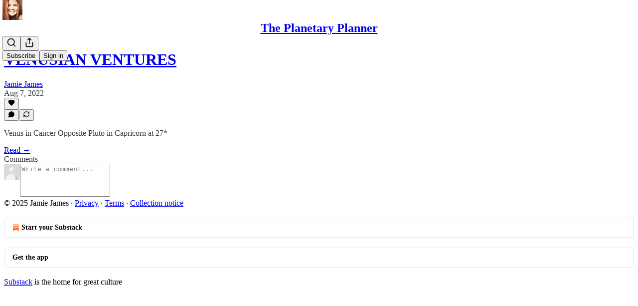

--- FILE ---
content_type: application/javascript; charset=UTF-8
request_url: https://jamiejames.substack.com/cdn-cgi/challenge-platform/h/b/scripts/jsd/8328113056b1/main.js?
body_size: 4712
content:
window._cf_chl_opt={JHZX9:'b'};~function(x3,n,H,m,L,E,a,j){x3=h,function(C,B,xs,x2,R,b){for(xs={C:493,B:464,R:528,b:516,N:486,g:544,Q:506,M:520,T:473,A:546},x2=h,R=C();!![];)try{if(b=parseInt(x2(xs.C))/1*(-parseInt(x2(xs.B))/2)+parseInt(x2(xs.R))/3+parseInt(x2(xs.b))/4*(-parseInt(x2(xs.N))/5)+parseInt(x2(xs.g))/6+-parseInt(x2(xs.Q))/7+-parseInt(x2(xs.M))/8*(-parseInt(x2(xs.T))/9)+parseInt(x2(xs.A))/10,B===b)break;else R.push(R.shift())}catch(N){R.push(R.shift())}}(x,124905),n=this||self,H=n[x3(457)],m=function(xU,xd,xK,xj,xa,xu,x4,B,R,b){return xU={C:500,B:538},xd={C:522,B:522,R:542,b:522,N:522,g:543,Q:518,M:542,T:522},xK={C:498},xj={C:515},xa={C:498,B:518,R:569,b:504,N:477,g:569,Q:504,M:515,T:542,A:515,S:542,F:522,o:542,y:522,e:569,c:504,O:542,W:542,f:515,l:522,Y:542,i:542,v:543},xu={C:562,B:518},x4=x3,B=String[x4(xU.C)],R={'h':function(N){return null==N?'':R.g(N,6,function(Q,x5){return x5=h,x5(xu.C)[x5(xu.B)](Q)})},'g':function(N,Q,M,x6,T,A,S,F,o,y,O,W,Y,i,D,X,x0,x1){if(x6=x4,N==null)return'';for(A={},S={},F='',o=2,y=3,O=2,W=[],Y=0,i=0,D=0;D<N[x6(xa.C)];D+=1)if(X=N[x6(xa.B)](D),Object[x6(xa.R)][x6(xa.b)][x6(xa.N)](A,X)||(A[X]=y++,S[X]=!0),x0=F+X,Object[x6(xa.g)][x6(xa.Q)][x6(xa.N)](A,x0))F=x0;else{if(Object[x6(xa.g)][x6(xa.Q)][x6(xa.N)](S,F)){if(256>F[x6(xa.M)](0)){for(T=0;T<O;Y<<=1,i==Q-1?(i=0,W[x6(xa.T)](M(Y)),Y=0):i++,T++);for(x1=F[x6(xa.A)](0),T=0;8>T;Y=Y<<1|1.46&x1,Q-1==i?(i=0,W[x6(xa.T)](M(Y)),Y=0):i++,x1>>=1,T++);}else{for(x1=1,T=0;T<O;Y=x1|Y<<1.37,Q-1==i?(i=0,W[x6(xa.S)](M(Y)),Y=0):i++,x1=0,T++);for(x1=F[x6(xa.M)](0),T=0;16>T;Y=Y<<1|x1&1,i==Q-1?(i=0,W[x6(xa.T)](M(Y)),Y=0):i++,x1>>=1,T++);}o--,0==o&&(o=Math[x6(xa.F)](2,O),O++),delete S[F]}else for(x1=A[F],T=0;T<O;Y=Y<<1|x1&1,i==Q-1?(i=0,W[x6(xa.o)](M(Y)),Y=0):i++,x1>>=1,T++);F=(o--,o==0&&(o=Math[x6(xa.y)](2,O),O++),A[x0]=y++,String(X))}if(F!==''){if(Object[x6(xa.e)][x6(xa.c)][x6(xa.N)](S,F)){if(256>F[x6(xa.M)](0)){for(T=0;T<O;Y<<=1,Q-1==i?(i=0,W[x6(xa.O)](M(Y)),Y=0):i++,T++);for(x1=F[x6(xa.A)](0),T=0;8>T;Y=Y<<1|1.45&x1,Q-1==i?(i=0,W[x6(xa.W)](M(Y)),Y=0):i++,x1>>=1,T++);}else{for(x1=1,T=0;T<O;Y=Y<<1|x1,i==Q-1?(i=0,W[x6(xa.O)](M(Y)),Y=0):i++,x1=0,T++);for(x1=F[x6(xa.f)](0),T=0;16>T;Y=Y<<1.96|1&x1,Q-1==i?(i=0,W[x6(xa.o)](M(Y)),Y=0):i++,x1>>=1,T++);}o--,o==0&&(o=Math[x6(xa.l)](2,O),O++),delete S[F]}else for(x1=A[F],T=0;T<O;Y=x1&1|Y<<1.32,Q-1==i?(i=0,W[x6(xa.S)](M(Y)),Y=0):i++,x1>>=1,T++);o--,o==0&&O++}for(x1=2,T=0;T<O;Y=Y<<1.5|1.1&x1,i==Q-1?(i=0,W[x6(xa.Y)](M(Y)),Y=0):i++,x1>>=1,T++);for(;;)if(Y<<=1,i==Q-1){W[x6(xa.i)](M(Y));break}else i++;return W[x6(xa.v)]('')},'j':function(N,x7){return x7=x4,null==N?'':''==N?null:R.i(N[x7(xK.C)],32768,function(Q,x8){return x8=x7,N[x8(xj.C)](Q)})},'i':function(N,Q,M,x9,T,A,S,F,o,y,O,W,Y,i,D,X,x1,x0){for(x9=x4,T=[],A=4,S=4,F=3,o=[],W=M(0),Y=Q,i=1,y=0;3>y;T[y]=y,y+=1);for(D=0,X=Math[x9(xd.C)](2,2),O=1;O!=X;x0=W&Y,Y>>=1,Y==0&&(Y=Q,W=M(i++)),D|=(0<x0?1:0)*O,O<<=1);switch(D){case 0:for(D=0,X=Math[x9(xd.B)](2,8),O=1;X!=O;x0=W&Y,Y>>=1,0==Y&&(Y=Q,W=M(i++)),D|=(0<x0?1:0)*O,O<<=1);x1=B(D);break;case 1:for(D=0,X=Math[x9(xd.C)](2,16),O=1;O!=X;x0=Y&W,Y>>=1,Y==0&&(Y=Q,W=M(i++)),D|=(0<x0?1:0)*O,O<<=1);x1=B(D);break;case 2:return''}for(y=T[3]=x1,o[x9(xd.R)](x1);;){if(i>N)return'';for(D=0,X=Math[x9(xd.b)](2,F),O=1;O!=X;x0=W&Y,Y>>=1,0==Y&&(Y=Q,W=M(i++)),D|=O*(0<x0?1:0),O<<=1);switch(x1=D){case 0:for(D=0,X=Math[x9(xd.N)](2,8),O=1;X!=O;x0=Y&W,Y>>=1,0==Y&&(Y=Q,W=M(i++)),D|=(0<x0?1:0)*O,O<<=1);T[S++]=B(D),x1=S-1,A--;break;case 1:for(D=0,X=Math[x9(xd.C)](2,16),O=1;O!=X;x0=W&Y,Y>>=1,0==Y&&(Y=Q,W=M(i++)),D|=(0<x0?1:0)*O,O<<=1);T[S++]=B(D),x1=S-1,A--;break;case 2:return o[x9(xd.g)]('')}if(A==0&&(A=Math[x9(xd.B)](2,F),F++),T[x1])x1=T[x1];else if(x1===S)x1=y+y[x9(xd.Q)](0);else return null;o[x9(xd.M)](x1),T[S++]=y+x1[x9(xd.Q)](0),A--,y=x1,A==0&&(A=Math[x9(xd.T)](2,F),F++)}}},b={},b[x4(xU.B)]=R.h,b}(),L={},L[x3(455)]='o',L[x3(537)]='s',L[x3(458)]='u',L[x3(558)]='z',L[x3(533)]='n',L[x3(547)]='I',L[x3(551)]='b',E=L,n[x3(494)]=function(C,B,R,N,xO,xc,xe,xV,Q,M,T,A,S,F){if(xO={C:502,B:540,R:553,b:502,N:540,g:468,Q:509,M:530,T:468,A:509,S:530,F:489,o:514,y:498,e:563,c:507},xc={C:535,B:498,R:568},xe={C:569,B:504,R:477,b:542},xV=x3,null===B||B===void 0)return N;for(Q=J(B),C[xV(xO.C)][xV(xO.B)]&&(Q=Q[xV(xO.R)](C[xV(xO.b)][xV(xO.N)](B))),Q=C[xV(xO.g)][xV(xO.Q)]&&C[xV(xO.M)]?C[xV(xO.T)][xV(xO.A)](new C[(xV(xO.S))](Q)):function(o,xI,y){for(xI=xV,o[xI(xc.C)](),y=0;y<o[xI(xc.B)];o[y+1]===o[y]?o[xI(xc.R)](y+1,1):y+=1);return o}(Q),M='nAsAaAb'.split('A'),M=M[xV(xO.F)][xV(xO.o)](M),T=0;T<Q[xV(xO.y)];A=Q[T],S=s(C,B,A),M(S)?(F=S==='s'&&!C[xV(xO.e)](B[A]),xV(xO.c)===R+A?g(R+A,S):F||g(R+A,B[A])):g(R+A,S),T++);return N;function g(o,y,xP){xP=h,Object[xP(xe.C)][xP(xe.B)][xP(xe.R)](N,y)||(N[y]=[]),N[y][xP(xe.b)](o)}},a=x3(480)[x3(479)](';'),j=a[x3(489)][x3(514)](a),n[x3(552)]=function(C,B,xf,xZ,R,N,g,Q){for(xf={C:521,B:498,R:472,b:542,N:566},xZ=x3,R=Object[xZ(xf.C)](B),N=0;N<R[xZ(xf.B)];N++)if(g=R[N],'f'===g&&(g='N'),C[g]){for(Q=0;Q<B[R[N]][xZ(xf.B)];-1===C[g][xZ(xf.R)](B[R[N]][Q])&&(j(B[R[N]][Q])||C[g][xZ(xf.b)]('o.'+B[R[N]][Q])),Q++);}else C[g]=B[R[N]][xZ(xf.N)](function(M){return'o.'+M})},d();function P(C,xb,xx){return xb={C:460},xx=x3,Math[xx(xb.C)]()<C}function d(xX,xD,xi,xt,C,B,R,b,N){if(xX={C:557,B:505,R:517,b:461,N:524,g:524,Q:549,M:564,T:564},xD={C:517,B:461,R:564},xi={C:454},xt=x3,C=n[xt(xX.C)],!C)return;if(!I())return;(B=![],R=C[xt(xX.B)]===!![],b=function(xL,g){if(xL=xt,!B){if(B=!![],!I())return;g=K(),Z(g.r,function(Q){U(C,Q)}),g.e&&G(xL(xi.C),g.e)}},H[xt(xX.R)]!==xt(xX.b))?b():n[xt(xX.N)]?H[xt(xX.g)](xt(xX.Q),b):(N=H[xt(xX.M)]||function(){},H[xt(xX.T)]=function(xE){xE=xt,N(),H[xE(xD.C)]!==xE(xD.B)&&(H[xE(xD.R)]=N,b())})}function V(xr,xq,C){return xr={C:557,B:508},xq=x3,C=n[xq(xr.C)],Math[xq(xr.B)](+atob(C.t))}function x(q1){return q1='chlApiSitekey,postMessage,timeout,149706SvzFOP,bclI3,Set,createElement,chlApiClientVersion,number,chlApiUrl,sort,iframe,string,DLEksWeXUC,body,getOwnPropertyNames,error,push,join,1326132feJPVn,toString,2781340TorHmw,bigint,XMLHttpRequest,DOMContentLoaded,detail,boolean,RgkH4,concat,now,parent,contentWindow,__CF$cv$params,symbol,xhr-error,/b/ov1/0.9876276585213355:1765891296:W7wJWB10K5xGQ-UC7PlFIiMkl28N9H-IQaIDPSs5IZg/,ontimeout,1RzPVb-SZtweasTpJ5c0KLE9xAq86dNUgkuXj3hH$2B7GoCYyIlrvnD+4fOFmiMWQ,isNaN,onreadystatechange,contentDocument,map,location,splice,prototype,/cdn-cgi/challenge-platform/h/,log,source,Function,style,error on cf_chl_props,object,lEJE0,document,undefined,isArray,random,loading,cloudflare-invisible,success,1678SmiBnp,JHZX9,event,GCBp7,Array,chlApiRumWidgetAgeMs,send,[native code],indexOf,27pleqbI,chctx,errorInfoObject,clientInformation,call,appendChild,split,_cf_chl_opt;rQbOs9;FWcIT6;RUfN6;gRZD9;Fitf5;ibAjX2;QFoQ3;kwZxu3;jpPe1;CSKE5;KoKpn7;muAo0;DafBR6;MViqS9;RgkH4;nKFwJ3;hKnz6,open,getPrototypeOf,function,msg,display: none,139990LsxoOr,jsd,stringify,includes,navigator,onload,status,23FPBzIf,MViqS9,sid,removeChild,href,length,http-code:,fromCharCode,/jsd/oneshot/8328113056b1/0.9876276585213355:1765891296:W7wJWB10K5xGQ-UC7PlFIiMkl28N9H-IQaIDPSs5IZg/,Object,tabIndex,hasOwnProperty,api,1582672nEoNjN,d.cookie,floor,from,yEyS4,POST,onerror,_cf_chl_opt,bind,charCodeAt,28VrfVaR,readyState,charAt,catch,45936WCjSfF,keys,pow,/invisible/jsd,addEventListener'.split(','),x=function(){return q1},x()}function J(C,xy,xm,B){for(xy={C:553,B:521,R:482},xm=x3,B=[];C!==null;B=B[xm(xy.C)](Object[xm(xy.B)](C)),C=Object[xm(xy.R)](C));return B}function U(R,b,q0,xz,N,g,Q){if(q0={C:462,B:505,R:463,b:451,N:495,g:466,Q:463,M:555,T:526,A:451,S:541,F:550,o:526},xz=x3,N=xz(q0.C),!R[xz(q0.B)])return;b===xz(q0.R)?(g={},g[xz(q0.b)]=N,g[xz(q0.N)]=R.r,g[xz(q0.g)]=xz(q0.Q),n[xz(q0.M)][xz(q0.T)](g,'*')):(Q={},Q[xz(q0.A)]=N,Q[xz(q0.N)]=R.r,Q[xz(q0.g)]=xz(q0.S),Q[xz(q0.F)]=b,n[xz(q0.M)][xz(q0.o)](Q,'*'))}function K(xl,xG,R,b,N,g,Q){xG=(xl={C:531,B:536,R:453,b:485,N:503,g:539,Q:478,M:556,T:476,A:490,S:565,F:539,o:496},x3);try{return R=H[xG(xl.C)](xG(xl.B)),R[xG(xl.R)]=xG(xl.b),R[xG(xl.N)]='-1',H[xG(xl.g)][xG(xl.Q)](R),b=R[xG(xl.M)],N={},N=MViqS9(b,b,'',N),N=MViqS9(b,b[xG(xl.T)]||b[xG(xl.A)],'n.',N),N=MViqS9(b,R[xG(xl.S)],'d.',N),H[xG(xl.F)][xG(xl.o)](R),g={},g.r=N,g.e=null,g}catch(M){return Q={},Q.r={},Q.e=M,Q}}function I(xN,xh,C,B,R){return xN={C:508,B:554},xh=x3,C=3600,B=V(),R=Math[xh(xN.C)](Date[xh(xN.B)]()/1e3),R-B>C?![]:!![]}function h(q,C,B){return B=x(),h=function(p,R,k){return p=p-450,k=B[p],k},h(q,C)}function z(C,B,xS,xn){return xS={C:452,B:569,R:545,b:477,N:472,g:471},xn=x3,B instanceof C[xn(xS.C)]&&0<C[xn(xS.C)][xn(xS.B)][xn(xS.R)][xn(xS.b)](B)[xn(xS.N)](xn(xS.g))}function Z(C,B,xw,xM,xQ,xg,xC,R,b,N){xw={C:557,B:450,R:513,b:548,N:481,g:511,Q:570,M:465,T:501,A:505,S:527,F:561,o:491,y:512,e:567,c:567,O:497,W:505,f:470,l:538,Y:488},xM={C:559},xQ={C:492,B:463,R:499,b:492},xg={C:527},xC=x3,R=n[xC(xw.C)],console[xC(xw.B)](n[xC(xw.R)]),b=new n[(xC(xw.b))](),b[xC(xw.N)](xC(xw.g),xC(xw.Q)+n[xC(xw.R)][xC(xw.M)]+xC(xw.T)+R.r),R[xC(xw.A)]&&(b[xC(xw.S)]=5e3,b[xC(xw.F)]=function(xB){xB=xC,B(xB(xg.C))}),b[xC(xw.o)]=function(xp){xp=xC,b[xp(xQ.C)]>=200&&b[xp(xQ.C)]<300?B(xp(xQ.B)):B(xp(xQ.R)+b[xp(xQ.b)])},b[xC(xw.y)]=function(xR){xR=xC,B(xR(xM.C))},N={'t':V(),'lhr':H[xC(xw.e)]&&H[xC(xw.c)][xC(xw.O)]?H[xC(xw.e)][xC(xw.O)]:'','api':R[xC(xw.W)]?!![]:![],'payload':C},b[xC(xw.f)](m[xC(xw.l)](JSON[xC(xw.Y)](N)))}function s(C,B,R,xo,xH,N){xH=(xo={C:519,B:468,R:459,b:468,N:483},x3);try{return B[R][xH(xo.C)](function(){}),'p'}catch(g){}try{if(null==B[R])return void 0===B[R]?'u':'x'}catch(Q){return'i'}return C[xH(xo.B)][xH(xo.R)](B[R])?'a':B[R]===C[xH(xo.b)]?'p5':!0===B[R]?'T':B[R]===!1?'F':(N=typeof B[R],xH(xo.N)==N?z(C,B[R])?'N':'f':E[N]||'?')}function G(b,N,xA,xk,g,Q,M,T,A,S,F,o){if(xA={C:484,B:541,R:557,b:570,N:513,g:465,Q:560,M:523,T:548,A:481,S:511,F:527,o:561,y:525,e:510,c:534,O:456,W:469,f:467,l:532,Y:529,i:475,v:474,D:451,X:487,x0:470,x1:538},xk=x3,!P(.01))return![];Q=(g={},g[xk(xA.C)]=b,g[xk(xA.B)]=N,g);try{M=n[xk(xA.R)],T=xk(xA.b)+n[xk(xA.N)][xk(xA.g)]+xk(xA.Q)+M.r+xk(xA.M),A=new n[(xk(xA.T))](),A[xk(xA.A)](xk(xA.S),T),A[xk(xA.F)]=2500,A[xk(xA.o)]=function(){},S={},S[xk(xA.y)]=n[xk(xA.N)][xk(xA.e)],S[xk(xA.c)]=n[xk(xA.N)][xk(xA.O)],S[xk(xA.W)]=n[xk(xA.N)][xk(xA.f)],S[xk(xA.l)]=n[xk(xA.N)][xk(xA.Y)],F=S,o={},o[xk(xA.i)]=Q,o[xk(xA.v)]=F,o[xk(xA.D)]=xk(xA.X),A[xk(xA.x0)](m[xk(xA.x1)](o))}catch(y){}}}()